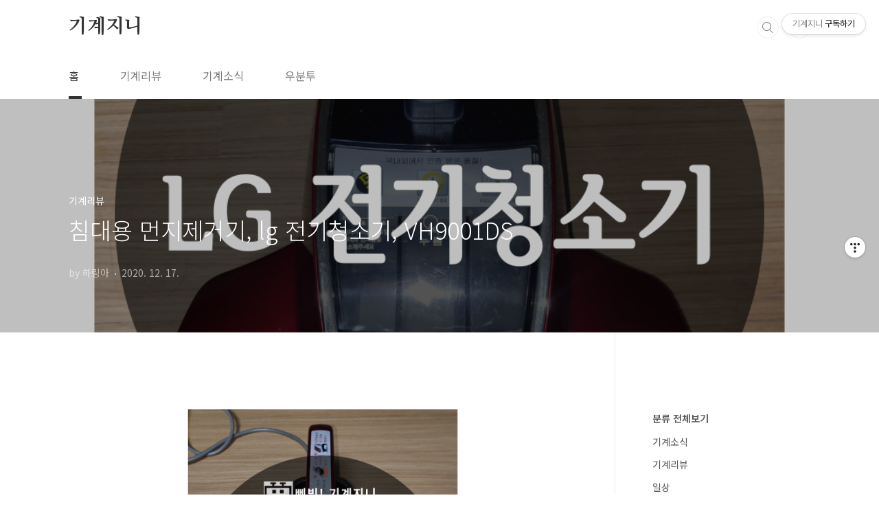

--- FILE ---
content_type: text/html;charset=UTF-8
request_url: https://haaringa.tistory.com/entry/%EC%B9%A8%EB%8C%80%EC%9A%A9-%EB%A8%BC%EC%A7%80%EC%A0%9C%EA%B1%B0%EA%B8%B0-lg-%EC%A0%84%EA%B8%B0%EC%B2%AD%EC%86%8C%EA%B8%B0-VH9001DS?category=850705
body_size: 58137
content:
<!doctype html>
<html lang="ko">
                                                                                <head>
                <script type="text/javascript">if (!window.T) { window.T = {} }
window.T.config = {"TOP_SSL_URL":"https://www.tistory.com","PREVIEW":false,"ROLE":"guest","PREV_PAGE":"","NEXT_PAGE":"","BLOG":{"id":3762699,"name":"haaringa","title":"기계지니","isDormancy":false,"nickName":"하링아","status":"open","profileStatus":"normal"},"NEED_COMMENT_LOGIN":true,"COMMENT_LOGIN_CONFIRM_MESSAGE":"이 블로그는 로그인한 사용자에게만 댓글 작성을 허용했습니다. 지금 로그인하시겠습니까?","LOGIN_URL":"https://www.tistory.com/auth/login/?redirectUrl=https://haaringa.tistory.com/entry/%25EC%25B9%25A8%25EB%258C%2580%25EC%259A%25A9-%25EB%25A8%25BC%25EC%25A7%2580%25EC%25A0%259C%25EA%25B1%25B0%25EA%25B8%25B0-lg-%25EC%25A0%2584%25EA%25B8%25B0%25EC%25B2%25AD%25EC%2586%258C%25EA%25B8%25B0-VH9001DS","DEFAULT_URL":"https://haaringa.tistory.com","USER":{"name":null,"homepage":null,"id":0,"profileImage":null},"SUBSCRIPTION":{"status":"none","isConnected":false,"isPending":false,"isWait":false,"isProcessing":false,"isNone":true},"IS_LOGIN":false,"HAS_BLOG":false,"IS_SUPPORT":false,"IS_SCRAPABLE":false,"TOP_URL":"http://www.tistory.com","JOIN_URL":"https://www.tistory.com/member/join","PHASE":"prod","ROLE_GROUP":"visitor"};
window.T.entryInfo = {"entryId":220,"isAuthor":false,"categoryId":850705,"categoryLabel":"기계리뷰"};
window.appInfo = {"domain":"tistory.com","topUrl":"https://www.tistory.com","loginUrl":"https://www.tistory.com/auth/login","logoutUrl":"https://www.tistory.com/auth/logout"};
window.initData = {};

window.TistoryBlog = {
    basePath: "",
    url: "https://haaringa.tistory.com",
    tistoryUrl: "https://haaringa.tistory.com",
    manageUrl: "https://haaringa.tistory.com/manage",
    token: "kiq0+8mDYmjzupNf9mTB+kjCIXWmmMl+NkvQXkl+91qaVQx98B2ItYDQKCOmBa0a"
};
var servicePath = "";
var blogURL = "";</script>

                
                
                
                        <!-- BusinessLicenseInfo - START -->
        
            <link href="https://tistory1.daumcdn.net/tistory_admin/userblog/userblog-6598584fae322ab858b1f3eb2944fc6439124d53/static/plugin/BusinessLicenseInfo/style.css" rel="stylesheet" type="text/css"/>

            <script>function switchFold(entryId) {
    var businessLayer = document.getElementById("businessInfoLayer_" + entryId);

    if (businessLayer) {
        if (businessLayer.className.indexOf("unfold_license") > 0) {
            businessLayer.className = "business_license_layer";
        } else {
            businessLayer.className = "business_license_layer unfold_license";
        }
    }
}
</script>

        
        <!-- BusinessLicenseInfo - END -->
        <!-- GoogleAnalytics - START -->
        <script src="https://www.googletagmanager.com/gtag/js?id=xioix94" async="async"></script>
<script>window.dataLayer = window.dataLayer || [];
function gtag(){dataLayer.push(arguments);}
gtag('js', new Date());
gtag('config','xioix94', {
    cookie_domain: 'auto',
    cookie_flags: 'max-age=0;domain=.tistory.com',
    cookie_expires: 7 * 24 * 60 * 60 // 7 days, in seconds
});</script>

        <!-- GoogleAnalytics - END -->

<!-- PreventCopyContents - START -->
<meta content="no" http-equiv="imagetoolbar"/>

<!-- PreventCopyContents - END -->

<!-- System - START -->

<!-- System - END -->

        <!-- GoogleSearchConsole - START -->
        
<!-- BEGIN GOOGLE_SITE_VERIFICATION -->
<meta name="google-site-verification" content="PRmkgbR9i8kEN3DdkZ-y5MJVMX_acqKiXyim5EeLZuk"/>
<!-- END GOOGLE_SITE_VERIFICATION -->

        <!-- GoogleSearchConsole - END -->

        <!-- TistoryProfileLayer - START -->
        <link href="https://tistory1.daumcdn.net/tistory_admin/userblog/userblog-6598584fae322ab858b1f3eb2944fc6439124d53/static/plugin/TistoryProfileLayer/style.css" rel="stylesheet" type="text/css"/>
<script type="text/javascript" src="https://tistory1.daumcdn.net/tistory_admin/userblog/userblog-6598584fae322ab858b1f3eb2944fc6439124d53/static/plugin/TistoryProfileLayer/script.js"></script>

        <!-- TistoryProfileLayer - END -->

                
                <meta http-equiv="X-UA-Compatible" content="IE=Edge">
<meta name="format-detection" content="telephone=no">
<script src="//t1.daumcdn.net/tistory_admin/lib/jquery/jquery-3.5.1.min.js" integrity="sha256-9/aliU8dGd2tb6OSsuzixeV4y/faTqgFtohetphbbj0=" crossorigin="anonymous"></script>
<script type="text/javascript" src="//t1.daumcdn.net/tiara/js/v1/tiara-1.2.0.min.js"></script><meta name="referrer" content="always"/>
<meta name="google-adsense-platform-account" content="ca-host-pub-9691043933427338"/>
<meta name="google-adsense-platform-domain" content="tistory.com"/>
<meta name="google-adsense-account" content="ca-pub-7262677967929537"/>
<meta name="description" content="침대용 먼지제거기, lg 전기청소기, VH9001DS 집에 있는 전기 청소기 그냥 집에 있는 제품인데 가끔씩 침대 청소 용도로 사용하시는 제품으로 침대 전용이라고 생각했었는데 제품명이 전기 청소기인걸 보면 다른 용도로도 사용할 수 있는 것 같습니다. 사진에서 볼 수 있듯이 크기는 일반 청소기에 비해서 컴팩트한 사이즈입니다. 하지만 무게는 생각보다 무거웠는데요. 청소기 특성상 한 곳에 대고 밀면서 청소하기 때문에 생각보다 무겁다고 느끼지는 않겠지만 다른 청소기에 비해서는 바닥에 있는 시간보다 공중에 있는 시간이 길 것 같은데 손목에 무리가 있을 수도? 있다고 생각은 했습니다. 하지만 흡입력은 꽤 좋았는데요. 아래 영상을 통해서 보실 수 있습니다. 작동을 위해서는 일단 전원 버튼을 누른 후에 그립 부분을 그.."/>
<meta property="og:type" content="article"/>
<meta property="og:url" content="https://haaringa.tistory.com/entry/%EC%B9%A8%EB%8C%80%EC%9A%A9-%EB%A8%BC%EC%A7%80%EC%A0%9C%EA%B1%B0%EA%B8%B0-lg-%EC%A0%84%EA%B8%B0%EC%B2%AD%EC%86%8C%EA%B8%B0-VH9001DS"/>
<meta property="og.article.author" content="하링아"/>
<meta property="og:site_name" content="기계지니"/>
<meta property="og:title" content="침대용 먼지제거기, lg 전기청소기, VH9001DS"/>
<meta name="by" content="하링아"/>
<meta property="og:description" content="침대용 먼지제거기, lg 전기청소기, VH9001DS 집에 있는 전기 청소기 그냥 집에 있는 제품인데 가끔씩 침대 청소 용도로 사용하시는 제품으로 침대 전용이라고 생각했었는데 제품명이 전기 청소기인걸 보면 다른 용도로도 사용할 수 있는 것 같습니다. 사진에서 볼 수 있듯이 크기는 일반 청소기에 비해서 컴팩트한 사이즈입니다. 하지만 무게는 생각보다 무거웠는데요. 청소기 특성상 한 곳에 대고 밀면서 청소하기 때문에 생각보다 무겁다고 느끼지는 않겠지만 다른 청소기에 비해서는 바닥에 있는 시간보다 공중에 있는 시간이 길 것 같은데 손목에 무리가 있을 수도? 있다고 생각은 했습니다. 하지만 흡입력은 꽤 좋았는데요. 아래 영상을 통해서 보실 수 있습니다. 작동을 위해서는 일단 전원 버튼을 누른 후에 그립 부분을 그.."/>
<meta property="og:image" content="https://img1.daumcdn.net/thumb/R800x0/?scode=mtistory2&fname=https%3A%2F%2Fblog.kakaocdn.net%2Fdna%2Fyy8jf%2FbtqQu3TIv2q%2FAAAAAAAAAAAAAAAAAAAAAMBb0yMc4tv7sBQXZXKh3pY1uejjiv6XwStZg453NVgf%2Fimg.png%3Fcredential%3DyqXZFxpELC7KVnFOS48ylbz2pIh7yKj8%26expires%3D1769871599%26allow_ip%3D%26allow_referer%3D%26signature%3D7NXZL3gdo9OGC09HG9M18pu32H8%253D"/>
<meta property="article:section" content="'IT 제품리뷰'"/>
<meta name="twitter:card" content="summary_large_image"/>
<meta name="twitter:site" content="@TISTORY"/>
<meta name="twitter:title" content="침대용 먼지제거기, lg 전기청소기, VH9001DS"/>
<meta name="twitter:description" content="침대용 먼지제거기, lg 전기청소기, VH9001DS 집에 있는 전기 청소기 그냥 집에 있는 제품인데 가끔씩 침대 청소 용도로 사용하시는 제품으로 침대 전용이라고 생각했었는데 제품명이 전기 청소기인걸 보면 다른 용도로도 사용할 수 있는 것 같습니다. 사진에서 볼 수 있듯이 크기는 일반 청소기에 비해서 컴팩트한 사이즈입니다. 하지만 무게는 생각보다 무거웠는데요. 청소기 특성상 한 곳에 대고 밀면서 청소하기 때문에 생각보다 무겁다고 느끼지는 않겠지만 다른 청소기에 비해서는 바닥에 있는 시간보다 공중에 있는 시간이 길 것 같은데 손목에 무리가 있을 수도? 있다고 생각은 했습니다. 하지만 흡입력은 꽤 좋았는데요. 아래 영상을 통해서 보실 수 있습니다. 작동을 위해서는 일단 전원 버튼을 누른 후에 그립 부분을 그.."/>
<meta property="twitter:image" content="https://img1.daumcdn.net/thumb/R800x0/?scode=mtistory2&fname=https%3A%2F%2Fblog.kakaocdn.net%2Fdna%2Fyy8jf%2FbtqQu3TIv2q%2FAAAAAAAAAAAAAAAAAAAAAMBb0yMc4tv7sBQXZXKh3pY1uejjiv6XwStZg453NVgf%2Fimg.png%3Fcredential%3DyqXZFxpELC7KVnFOS48ylbz2pIh7yKj8%26expires%3D1769871599%26allow_ip%3D%26allow_referer%3D%26signature%3D7NXZL3gdo9OGC09HG9M18pu32H8%253D"/>
<meta content="https://haaringa.tistory.com/220" property="dg:plink" content="https://haaringa.tistory.com/220"/>
<meta name="plink"/>
<meta name="title" content="침대용 먼지제거기, lg 전기청소기, VH9001DS"/>
<meta name="article:media_name" content="기계지니"/>
<meta property="article:mobile_url" content="https://haaringa.tistory.com/m/entry/%EC%B9%A8%EB%8C%80%EC%9A%A9-%EB%A8%BC%EC%A7%80%EC%A0%9C%EA%B1%B0%EA%B8%B0-lg-%EC%A0%84%EA%B8%B0%EC%B2%AD%EC%86%8C%EA%B8%B0-VH9001DS"/>
<meta property="article:pc_url" content="https://haaringa.tistory.com/entry/%EC%B9%A8%EB%8C%80%EC%9A%A9-%EB%A8%BC%EC%A7%80%EC%A0%9C%EA%B1%B0%EA%B8%B0-lg-%EC%A0%84%EA%B8%B0%EC%B2%AD%EC%86%8C%EA%B8%B0-VH9001DS"/>
<meta property="article:mobile_view_url" content="https://haaringa.tistory.com/m/entry/%EC%B9%A8%EB%8C%80%EC%9A%A9-%EB%A8%BC%EC%A7%80%EC%A0%9C%EA%B1%B0%EA%B8%B0-lg-%EC%A0%84%EA%B8%B0%EC%B2%AD%EC%86%8C%EA%B8%B0-VH9001DS"/>
<meta property="article:pc_view_url" content="https://haaringa.tistory.com/entry/%EC%B9%A8%EB%8C%80%EC%9A%A9-%EB%A8%BC%EC%A7%80%EC%A0%9C%EA%B1%B0%EA%B8%B0-lg-%EC%A0%84%EA%B8%B0%EC%B2%AD%EC%86%8C%EA%B8%B0-VH9001DS"/>
<meta property="article:talk_channel_view_url" content="https://haaringa.tistory.com/m/entry/%EC%B9%A8%EB%8C%80%EC%9A%A9-%EB%A8%BC%EC%A7%80%EC%A0%9C%EA%B1%B0%EA%B8%B0-lg-%EC%A0%84%EA%B8%B0%EC%B2%AD%EC%86%8C%EA%B8%B0-VH9001DS"/>
<meta property="article:pc_service_home" content="https://www.tistory.com"/>
<meta property="article:mobile_service_home" content="https://www.tistory.com/m"/>
<meta property="article:txid" content="3762699_220"/>
<meta property="article:published_time" content="2020-12-17T18:01:15+09:00"/>
<meta property="og:regDate" content="20201217060115"/>
<meta property="article:modified_time" content="2020-12-17T18:01:15+09:00"/>
<script type="module" src="https://tistory1.daumcdn.net/tistory_admin/userblog/userblog-6598584fae322ab858b1f3eb2944fc6439124d53/static/pc/dist/index.js" defer=""></script>
<script type="text/javascript" src="https://tistory1.daumcdn.net/tistory_admin/userblog/userblog-6598584fae322ab858b1f3eb2944fc6439124d53/static/pc/dist/index-legacy.js" defer="" nomodule="true"></script>
<script type="text/javascript" src="https://tistory1.daumcdn.net/tistory_admin/userblog/userblog-6598584fae322ab858b1f3eb2944fc6439124d53/static/pc/dist/polyfills-legacy.js" defer="" nomodule="true"></script>
<link rel="stylesheet" type="text/css" href="https://t1.daumcdn.net/tistory_admin/www/style/font.css"/>
<link rel="stylesheet" type="text/css" href="https://tistory1.daumcdn.net/tistory_admin/userblog/userblog-6598584fae322ab858b1f3eb2944fc6439124d53/static/style/content.css"/>
<link rel="stylesheet" type="text/css" href="https://tistory1.daumcdn.net/tistory_admin/userblog/userblog-6598584fae322ab858b1f3eb2944fc6439124d53/static/pc/dist/index.css"/>
<link rel="stylesheet" type="text/css" href="https://tistory1.daumcdn.net/tistory_admin/userblog/userblog-6598584fae322ab858b1f3eb2944fc6439124d53/static/style/uselessPMargin.css"/>
<script type="text/javascript">(function() {
    var tjQuery = jQuery.noConflict(true);
    window.tjQuery = tjQuery;
    window.orgjQuery = window.jQuery; window.jQuery = tjQuery;
    window.jQuery = window.orgjQuery; delete window.orgjQuery;
})()</script>
<script type="text/javascript" src="https://tistory1.daumcdn.net/tistory_admin/userblog/userblog-6598584fae322ab858b1f3eb2944fc6439124d53/static/script/base.js"></script>
<script type="text/javascript" src="//developers.kakao.com/sdk/js/kakao.min.js"></script>

                
<!-- Global site tag (gtag.js) - Google Analytics -->
<script async src="https://www.googletagmanager.com/gtag/js?id=UA-164749102-1"></script>
<script>
  window.dataLayer = window.dataLayer || [];
  function gtag(){dataLayer.push(arguments);}
  gtag('js', new Date());

  gtag('config', 'UA-164749102-1');
</script>
<meta name="naver-site-verification" content="4e78f3ce582b5eb9beeb04f28049a54387167717" />
<meta name="google-site-verification" content="PRmkgbR9i8kEN3DdkZ-y5MJVMX_acqKiXyim5EeLZuk" />
<script data-ad-client="ca-pub-7262677967929537" async src="https://pagead2.googlesyndication.com/pagead/js/adsbygoogle.js"></script>
<meta charset="UTF-8">
<meta name="viewport" content="user-scalable=no, initial-scale=1.0, maximum-scale=1.0, minimum-scale=1.0, width=device-width">
<title>침대용 먼지제거기, lg 전기청소기, VH9001DS</title>
<link rel="stylesheet" href="https://tistory1.daumcdn.net/tistory/3762699/skin/style.css?_version_=1598706934">
<script src="//t1.daumcdn.net/tistory_admin/lib/jquery/jquery-1.12.4.min.js"></script>
<style type="text/css">

.entry-content a, .post-header h1 em, .comments h2 .count {color:#04beb8}
.comment-form .submit button:hover, .comment-form .submit button:focus {background-color:#04beb8}



</style>

                
                
                <style type="text/css">.another_category {
    border: 1px solid #E5E5E5;
    padding: 10px 10px 5px;
    margin: 10px 0;
    clear: both;
}

.another_category h4 {
    font-size: 12px !important;
    margin: 0 !important;
    border-bottom: 1px solid #E5E5E5 !important;
    padding: 2px 0 6px !important;
}

.another_category h4 a {
    font-weight: bold !important;
}

.another_category table {
    table-layout: fixed;
    border-collapse: collapse;
    width: 100% !important;
    margin-top: 10px !important;
}

* html .another_category table {
    width: auto !important;
}

*:first-child + html .another_category table {
    width: auto !important;
}

.another_category th, .another_category td {
    padding: 0 0 4px !important;
}

.another_category th {
    text-align: left;
    font-size: 12px !important;
    font-weight: normal;
    word-break: break-all;
    overflow: hidden;
    line-height: 1.5;
}

.another_category td {
    text-align: right;
    width: 80px;
    font-size: 11px;
}

.another_category th a {
    font-weight: normal;
    text-decoration: none;
    border: none !important;
}

.another_category th a.current {
    font-weight: bold;
    text-decoration: none !important;
    border-bottom: 1px solid !important;
}

.another_category th span {
    font-weight: normal;
    text-decoration: none;
    font: 10px Tahoma, Sans-serif;
    border: none !important;
}

.another_category_color_gray, .another_category_color_gray h4 {
    border-color: #E5E5E5 !important;
}

.another_category_color_gray * {
    color: #909090 !important;
}

.another_category_color_gray th a.current {
    border-color: #909090 !important;
}

.another_category_color_gray h4, .another_category_color_gray h4 a {
    color: #737373 !important;
}

.another_category_color_red, .another_category_color_red h4 {
    border-color: #F6D4D3 !important;
}

.another_category_color_red * {
    color: #E86869 !important;
}

.another_category_color_red th a.current {
    border-color: #E86869 !important;
}

.another_category_color_red h4, .another_category_color_red h4 a {
    color: #ED0908 !important;
}

.another_category_color_green, .another_category_color_green h4 {
    border-color: #CCE7C8 !important;
}

.another_category_color_green * {
    color: #64C05B !important;
}

.another_category_color_green th a.current {
    border-color: #64C05B !important;
}

.another_category_color_green h4, .another_category_color_green h4 a {
    color: #3EA731 !important;
}

.another_category_color_blue, .another_category_color_blue h4 {
    border-color: #C8DAF2 !important;
}

.another_category_color_blue * {
    color: #477FD6 !important;
}

.another_category_color_blue th a.current {
    border-color: #477FD6 !important;
}

.another_category_color_blue h4, .another_category_color_blue h4 a {
    color: #1960CA !important;
}

.another_category_color_violet, .another_category_color_violet h4 {
    border-color: #E1CEEC !important;
}

.another_category_color_violet * {
    color: #9D64C5 !important;
}

.another_category_color_violet th a.current {
    border-color: #9D64C5 !important;
}

.another_category_color_violet h4, .another_category_color_violet h4 a {
    color: #7E2CB5 !important;
}
</style>

                
                <link rel="stylesheet" type="text/css" href="https://tistory1.daumcdn.net/tistory_admin/userblog/userblog-6598584fae322ab858b1f3eb2944fc6439124d53/static/style/revenue.css"/>
<link rel="canonical" href="https://haaringa.tistory.com/entry/%EC%B9%A8%EB%8C%80%EC%9A%A9-%EB%A8%BC%EC%A7%80%EC%A0%9C%EA%B1%B0%EA%B8%B0-lg-%EC%A0%84%EA%B8%B0%EC%B2%AD%EC%86%8C%EA%B8%B0-VH9001DS"/>

<!-- BEGIN STRUCTURED_DATA -->
<script type="application/ld+json">
    {"@context":"http://schema.org","@type":"BlogPosting","mainEntityOfPage":{"@id":"https://haaringa.tistory.com/entry/%EC%B9%A8%EB%8C%80%EC%9A%A9-%EB%A8%BC%EC%A7%80%EC%A0%9C%EA%B1%B0%EA%B8%B0-lg-%EC%A0%84%EA%B8%B0%EC%B2%AD%EC%86%8C%EA%B8%B0-VH9001DS","name":null},"url":"https://haaringa.tistory.com/entry/%EC%B9%A8%EB%8C%80%EC%9A%A9-%EB%A8%BC%EC%A7%80%EC%A0%9C%EA%B1%B0%EA%B8%B0-lg-%EC%A0%84%EA%B8%B0%EC%B2%AD%EC%86%8C%EA%B8%B0-VH9001DS","headline":"침대용 먼지제거기, lg 전기청소기, VH9001DS","description":"침대용 먼지제거기, lg 전기청소기, VH9001DS 집에 있는 전기 청소기 그냥 집에 있는 제품인데 가끔씩 침대 청소 용도로 사용하시는 제품으로 침대 전용이라고 생각했었는데 제품명이 전기 청소기인걸 보면 다른 용도로도 사용할 수 있는 것 같습니다. 사진에서 볼 수 있듯이 크기는 일반 청소기에 비해서 컴팩트한 사이즈입니다. 하지만 무게는 생각보다 무거웠는데요. 청소기 특성상 한 곳에 대고 밀면서 청소하기 때문에 생각보다 무겁다고 느끼지는 않겠지만 다른 청소기에 비해서는 바닥에 있는 시간보다 공중에 있는 시간이 길 것 같은데 손목에 무리가 있을 수도? 있다고 생각은 했습니다. 하지만 흡입력은 꽤 좋았는데요. 아래 영상을 통해서 보실 수 있습니다. 작동을 위해서는 일단 전원 버튼을 누른 후에 그립 부분을 그..","author":{"@type":"Person","name":"하링아","logo":null},"image":{"@type":"ImageObject","url":"https://img1.daumcdn.net/thumb/R800x0/?scode=mtistory2&fname=https%3A%2F%2Fblog.kakaocdn.net%2Fdna%2Fyy8jf%2FbtqQu3TIv2q%2FAAAAAAAAAAAAAAAAAAAAAMBb0yMc4tv7sBQXZXKh3pY1uejjiv6XwStZg453NVgf%2Fimg.png%3Fcredential%3DyqXZFxpELC7KVnFOS48ylbz2pIh7yKj8%26expires%3D1769871599%26allow_ip%3D%26allow_referer%3D%26signature%3D7NXZL3gdo9OGC09HG9M18pu32H8%253D","width":"800px","height":"800px"},"datePublished":"2020-12-17T18:01:15+09:00","dateModified":"2020-12-17T18:01:15+09:00","publisher":{"@type":"Organization","name":"TISTORY","logo":{"@type":"ImageObject","url":"https://t1.daumcdn.net/tistory_admin/static/images/openGraph/opengraph.png","width":"800px","height":"800px"}}}
</script>
<!-- END STRUCTURED_DATA -->
<link rel="stylesheet" type="text/css" href="https://tistory1.daumcdn.net/tistory_admin/userblog/userblog-6598584fae322ab858b1f3eb2944fc6439124d53/static/style/dialog.css"/>
<link rel="stylesheet" type="text/css" href="//t1.daumcdn.net/tistory_admin/www/style/top/font.css"/>
<link rel="stylesheet" type="text/css" href="https://tistory1.daumcdn.net/tistory_admin/userblog/userblog-6598584fae322ab858b1f3eb2944fc6439124d53/static/style/postBtn.css"/>
<link rel="stylesheet" type="text/css" href="https://tistory1.daumcdn.net/tistory_admin/userblog/userblog-6598584fae322ab858b1f3eb2944fc6439124d53/static/style/tistory.css"/>
<script type="text/javascript" src="https://tistory1.daumcdn.net/tistory_admin/userblog/userblog-6598584fae322ab858b1f3eb2944fc6439124d53/static/script/common.js"></script>

                
                </head>
                                                <body id="tt-body-page" class="layout-aside-right list-type-thumbnail paging-number">
                
                
                

<div id="acc-nav">
	<a href="#content">본문 바로가기</a>
</div>
<div id="wrap">
	<header id="header">
		<div class="inner">
			<h1>
				<a href="https://haaringa.tistory.com/">
					
					
						기계지니
					
				</a>
			</h1>
			<div class="util">
				<div class="search">
					
						<input type="text" name="search" value="" placeholder="검색내용을 입력하세요." onkeypress="if (event.keyCode == 13) { try {
    window.location.href = '/search' + '/' + looseURIEncode(document.getElementsByName('search')[0].value);
    document.getElementsByName('search')[0].value = '';
    return false;
} catch (e) {} }">
						<button type="submit" onclick="try {
    window.location.href = '/search' + '/' + looseURIEncode(document.getElementsByName('search')[0].value);
    document.getElementsByName('search')[0].value = '';
    return false;
} catch (e) {}">검색</button>
					
				</div>
				<div class="profile">
					<button type="button"><img alt="블로그 이미지" src="https://tistory1.daumcdn.net/tistory/3762699/attach/87d5d31dfbfa4b2687baa913930229bc"/></button>
					<nav>
						<ul>
							<li><a href="https://haaringa.tistory.com/manage">관리</a></li>
							<li><a href="https://haaringa.tistory.com/manage/entry/post ">글쓰기</a></li>
							<li class="login"><a href="#">로그인</a></li>
							<li class="logout"><a href="#">로그아웃</a></li>
						</ul>
					</nav>
				</div>
				<button type="button" class="menu"><span>메뉴</span></button>
			</div>
			<nav id="gnb">
				<ul>
  <li class="t_menu_home first"><a href="/" target="">홈</a></li>
  <li class="t_menu_category"><a href="/category/%EA%B8%B0%EA%B3%84%EB%A6%AC%EB%B7%B0" target="">기계리뷰</a></li>
  <li class="t_menu_category"><a href="/category/%EA%B8%B0%EA%B3%84%EC%86%8C%EC%8B%9D" target="">기계소식</a></li>
  <li class="t_menu_category last"><a href="/category/%EC%BB%B4%ED%93%A8%ED%84%B0/%EB%A6%AC%EB%88%85%EC%8A%A4%28%EC%9A%B0%EB%B6%84%ED%88%AC%29" target="">우분투</a></li>
</ul>
			</nav>
		</div>
	</header>
	<section id="container">
		
		<div class="content-wrap">
			<article id="content">

				

				

				

				

				

				<div class="inner">
					            
                
		
		
		
		
			<div class="post-cover" style="background-image:url(https://blog.kakaocdn.net/dna/yy8jf/btqQu3TIv2q/AAAAAAAAAAAAAAAAAAAAAMBb0yMc4tv7sBQXZXKh3pY1uejjiv6XwStZg453NVgf/img.png?credential=yqXZFxpELC7KVnFOS48ylbz2pIh7yKj8&expires=1769871599&allow_ip=&allow_referer=&signature=7NXZL3gdo9OGC09HG9M18pu32H8%3D)">
				<div class="inner">
					<span class="category">기계리뷰</span>
					<h1>침대용 먼지제거기, lg 전기청소기, VH9001DS</h1>
					<span class="meta">
						<span class="author">by 하링아</span>
						<span class="date">2020. 12. 17.</span>
						
					</span>
				</div>
			</div>
	
			<div class="entry-content">
				
                    <!-- System - START -->
        <div class="revenue_unit_wrap">
  <div class="revenue_unit_item adsense responsive">
    <div class="revenue_unit_info">반응형</div>
    <script src="//pagead2.googlesyndication.com/pagead/js/adsbygoogle.js" async="async"></script>
    <ins class="adsbygoogle" style="display: block;" data-ad-host="ca-host-pub-9691043933427338" data-ad-client="ca-pub-7262677967929537" data-ad-format="auto"></ins>
    <script>(adsbygoogle = window.adsbygoogle || []).push({});</script>
  </div>
</div>
        <!-- System - END -->

            <div class="tt_article_useless_p_margin contents_style"><p style="position: absolute;">&nbsp;</p>
<p><figure class="imageblock alignCenter" data-filename="thumbnail.png" data-origin-width="1080" data-origin-height="1080" width="500" data-ke-mobilestyle="widthContent"><span data-url="https://blog.kakaocdn.net/dna/yy8jf/btqQu3TIv2q/AAAAAAAAAAAAAAAAAAAAAMBb0yMc4tv7sBQXZXKh3pY1uejjiv6XwStZg453NVgf/img.png?credential=yqXZFxpELC7KVnFOS48ylbz2pIh7yKj8&expires=1769871599&allow_ip=&allow_referer=&signature=7NXZL3gdo9OGC09HG9M18pu32H8%3D" data-phocus="https://blog.kakaocdn.net/dna/yy8jf/btqQu3TIv2q/AAAAAAAAAAAAAAAAAAAAAMBb0yMc4tv7sBQXZXKh3pY1uejjiv6XwStZg453NVgf/img.png?credential=yqXZFxpELC7KVnFOS48ylbz2pIh7yKj8&expires=1769871599&allow_ip=&allow_referer=&signature=7NXZL3gdo9OGC09HG9M18pu32H8%3D"><img src="https://blog.kakaocdn.net/dna/yy8jf/btqQu3TIv2q/AAAAAAAAAAAAAAAAAAAAAMBb0yMc4tv7sBQXZXKh3pY1uejjiv6XwStZg453NVgf/img.png?credential=yqXZFxpELC7KVnFOS48ylbz2pIh7yKj8&expires=1769871599&allow_ip=&allow_referer=&signature=7NXZL3gdo9OGC09HG9M18pu32H8%3D" srcset="https://img1.daumcdn.net/thumb/R1280x0/?scode=mtistory2&fname=https%3A%2F%2Fblog.kakaocdn.net%2Fdna%2Fyy8jf%2FbtqQu3TIv2q%2FAAAAAAAAAAAAAAAAAAAAAMBb0yMc4tv7sBQXZXKh3pY1uejjiv6XwStZg453NVgf%2Fimg.png%3Fcredential%3DyqXZFxpELC7KVnFOS48ylbz2pIh7yKj8%26expires%3D1769871599%26allow_ip%3D%26allow_referer%3D%26signature%3D7NXZL3gdo9OGC09HG9M18pu32H8%253D" data-filename="thumbnail.png" data-origin-width="1080" data-origin-height="1080" width="500" data-ke-mobilestyle="widthContent" onerror="this.onerror=null; this.src='//t1.daumcdn.net/tistory_admin/static/images/no-image-v1.png'; this.srcset='//t1.daumcdn.net/tistory_admin/static/images/no-image-v1.png';"/></span></figure>
</p>
<h2 style="text-align: center;" data-ke-size="size26">침대용&nbsp;먼지제거기,&nbsp;lg&nbsp;전기청소기,&nbsp;VH9001DS</h2>
<p>&nbsp;</p>
<h3 data-ke-size="size23"><span style="background-color: #dddddd;"><b>집에 있는 전기 청소기</b></span></h3>
<p>&nbsp;</p>
<p>그냥 집에 있는 제품인데 가끔씩 침대 청소 용도로 사용하시는 제품으로 침대 전용이라고 생각했었는데 제품명이 전기 청소기인걸 보면 다른 용도로도 사용할 수 있는 것 같습니다.</p>
<p>&nbsp;</p>
<p><figure class="imagegridblock">
  <div class="image-container"><span data-url="https://blog.kakaocdn.net/dna/bVMO6a/btqQwnxJaDY/AAAAAAAAAAAAAAAAAAAAACI5IsDPZkvIK8nhwnvqZCyZ954FKnTP2jzkK65_OFPV/img.jpg?credential=yqXZFxpELC7KVnFOS48ylbz2pIh7yKj8&expires=1769871599&allow_ip=&allow_referer=&signature=c4qCOvIGykei27dgj4XBo4B8Ens%3D" data-phocus="https://blog.kakaocdn.net/dna/bVMO6a/btqQwnxJaDY/AAAAAAAAAAAAAAAAAAAAACI5IsDPZkvIK8nhwnvqZCyZ954FKnTP2jzkK65_OFPV/img.jpg?credential=yqXZFxpELC7KVnFOS48ylbz2pIh7yKj8&expires=1769871599&allow_ip=&allow_referer=&signature=c4qCOvIGykei27dgj4XBo4B8Ens%3D" data-filename="IMG_20200405_212349.jpg" data-origin-width="3024" data-origin-height="4032" width="500" style="width: 25.855%; margin-right: 10px;"><img src="https://blog.kakaocdn.net/dna/bVMO6a/btqQwnxJaDY/AAAAAAAAAAAAAAAAAAAAACI5IsDPZkvIK8nhwnvqZCyZ954FKnTP2jzkK65_OFPV/img.jpg?credential=yqXZFxpELC7KVnFOS48ylbz2pIh7yKj8&expires=1769871599&allow_ip=&allow_referer=&signature=c4qCOvIGykei27dgj4XBo4B8Ens%3D" srcset="https://img1.daumcdn.net/thumb/R1280x0/?scode=mtistory2&amp;fname=https%3A%2F%2Fblog.kakaocdn.net%2Fdna%2FbVMO6a%2FbtqQwnxJaDY%2FAAAAAAAAAAAAAAAAAAAAACI5IsDPZkvIK8nhwnvqZCyZ954FKnTP2jzkK65_OFPV%2Fimg.jpg%3Fcredential%3DyqXZFxpELC7KVnFOS48ylbz2pIh7yKj8%26expires%3D1769871599%26allow_ip%3D%26allow_referer%3D%26signature%3Dc4qCOvIGykei27dgj4XBo4B8Ens%253D" onerror="this.onerror=null; this.src='//t1.daumcdn.net/tistory_admin/static/images/no-image-v1.png'; this.srcset='//t1.daumcdn.net/tistory_admin/static/images/no-image-v1.png';" loading="lazy" width="3024" height="4032"/></span><span data-url="https://blog.kakaocdn.net/dna/bnRo6B/btqQBGcofCz/AAAAAAAAAAAAAAAAAAAAAB_D2s8gNGMyYN9IyzB8OveDMOLoVHK7EKX5LxdT7ZkR/img.jpg?credential=yqXZFxpELC7KVnFOS48ylbz2pIh7yKj8&expires=1769871599&allow_ip=&allow_referer=&signature=t8RSku51lu05XZ4hGXVvO92Biko%3D" data-phocus="https://blog.kakaocdn.net/dna/bnRo6B/btqQBGcofCz/AAAAAAAAAAAAAAAAAAAAAB_D2s8gNGMyYN9IyzB8OveDMOLoVHK7EKX5LxdT7ZkR/img.jpg?credential=yqXZFxpELC7KVnFOS48ylbz2pIh7yKj8&expires=1769871599&allow_ip=&allow_referer=&signature=t8RSku51lu05XZ4hGXVvO92Biko%3D" data-filename="IMG_20200405_212354_1.jpg" data-origin-width="4032" data-origin-height="3024" width="500" style="width: 45.9644%; margin-right: 10px;"><img src="https://blog.kakaocdn.net/dna/bnRo6B/btqQBGcofCz/AAAAAAAAAAAAAAAAAAAAAB_D2s8gNGMyYN9IyzB8OveDMOLoVHK7EKX5LxdT7ZkR/img.jpg?credential=yqXZFxpELC7KVnFOS48ylbz2pIh7yKj8&expires=1769871599&allow_ip=&allow_referer=&signature=t8RSku51lu05XZ4hGXVvO92Biko%3D" srcset="https://img1.daumcdn.net/thumb/R1280x0/?scode=mtistory2&amp;fname=https%3A%2F%2Fblog.kakaocdn.net%2Fdna%2FbnRo6B%2FbtqQBGcofCz%2FAAAAAAAAAAAAAAAAAAAAAB_D2s8gNGMyYN9IyzB8OveDMOLoVHK7EKX5LxdT7ZkR%2Fimg.jpg%3Fcredential%3DyqXZFxpELC7KVnFOS48ylbz2pIh7yKj8%26expires%3D1769871599%26allow_ip%3D%26allow_referer%3D%26signature%3Dt8RSku51lu05XZ4hGXVvO92Biko%253D" onerror="this.onerror=null; this.src='//t1.daumcdn.net/tistory_admin/static/images/no-image-v1.png'; this.srcset='//t1.daumcdn.net/tistory_admin/static/images/no-image-v1.png';" loading="lazy" width="4032" height="3024"/></span><span data-url="https://blog.kakaocdn.net/dna/dL6TMo/btqQCzKRzO4/AAAAAAAAAAAAAAAAAAAAAL9gWJjhfPRvekeXvdkq1B90dv_G5YXG9_Wgs0hA-jhw/img.jpg?credential=yqXZFxpELC7KVnFOS48ylbz2pIh7yKj8&expires=1769871599&allow_ip=&allow_referer=&signature=C0py8XkGkPPTSRXTkZgvxrFRiPA%3D" data-phocus="https://blog.kakaocdn.net/dna/dL6TMo/btqQCzKRzO4/AAAAAAAAAAAAAAAAAAAAAL9gWJjhfPRvekeXvdkq1B90dv_G5YXG9_Wgs0hA-jhw/img.jpg?credential=yqXZFxpELC7KVnFOS48ylbz2pIh7yKj8&expires=1769871599&allow_ip=&allow_referer=&signature=C0py8XkGkPPTSRXTkZgvxrFRiPA%3D" data-filename="IMG_20200405_212404_1.jpg" data-origin-width="3024" data-origin-height="4032" width="500" style="width: 25.855%;"><img src="https://blog.kakaocdn.net/dna/dL6TMo/btqQCzKRzO4/AAAAAAAAAAAAAAAAAAAAAL9gWJjhfPRvekeXvdkq1B90dv_G5YXG9_Wgs0hA-jhw/img.jpg?credential=yqXZFxpELC7KVnFOS48ylbz2pIh7yKj8&expires=1769871599&allow_ip=&allow_referer=&signature=C0py8XkGkPPTSRXTkZgvxrFRiPA%3D" srcset="https://img1.daumcdn.net/thumb/R1280x0/?scode=mtistory2&amp;fname=https%3A%2F%2Fblog.kakaocdn.net%2Fdna%2FdL6TMo%2FbtqQCzKRzO4%2FAAAAAAAAAAAAAAAAAAAAAL9gWJjhfPRvekeXvdkq1B90dv_G5YXG9_Wgs0hA-jhw%2Fimg.jpg%3Fcredential%3DyqXZFxpELC7KVnFOS48ylbz2pIh7yKj8%26expires%3D1769871599%26allow_ip%3D%26allow_referer%3D%26signature%3DC0py8XkGkPPTSRXTkZgvxrFRiPA%253D" onerror="this.onerror=null; this.src='//t1.daumcdn.net/tistory_admin/static/images/no-image-v1.png'; this.srcset='//t1.daumcdn.net/tistory_admin/static/images/no-image-v1.png';" loading="lazy" width="3024" height="4032"/></span></div>
</figure>
</p>
<p>&nbsp;</p>
<p>&nbsp;</p>
<p>사진에서 볼 수 있듯이 크기는 일반 청소기에 비해서 컴팩트한 사이즈입니다. 하지만 무게는 생각보다 무거웠는데요. 청소기 특성상 한 곳에 대고 밀면서 청소하기 때문에 생각보다 무겁다고 느끼지는 않겠지만 다른 청소기에 비해서는 바닥에 있는 시간보다 공중에 있는 시간이 길 것 같은데 손목에 무리가 있을 수도? 있다고 생각은 했습니다.</p>
<p>&nbsp;</p>
<p>하지만 흡입력은 꽤 좋았는데요. 아래 영상을 통해서 보실 수 있습니다. 작동을 위해서는 일단 전원 버튼을 누른 후에 그립 부분을 그냥 쥐어주면 자동으로 켜집니다. 반대로 제품을 종료하고 싶을 때는 그립을 놓아주면 1-2초 정도 후에 자동으로 꺼지는 방식입니다. 완전히 정지하고 싶으면 다시 전원 버튼을 눌러서 완전히 종료해주시면 됩니다.</p>
<p>&nbsp;</p>
<p>&nbsp;</p>
<figure data-ke-type="video" data-ke-style="alignCenter" data-video-host="kakaotv" data-video-url="https://tv.kakao.com/channel/3502424/cliplink/414972798" data-video-thumbnail="https://blog.kakaocdn.net/dna/bt40vR/hyIAHKudLJ/AAAAAAAAAAAAAAAAAAAAAB3wxzbtePUnMoBRKvpLXG6rjrQZBeYEkslCe7wTSuqq/img.jpg?credential=yqXZFxpELC7KVnFOS48ylbz2pIh7yKj8&expires=1769871599&allow_ip=&allow_referer=&signature=B79PLi3fvePEJHKIOdI2WdmmwnE%3D" data-video-width="500" data-video-height="281" data-video-origin-width="860" data-video-origin-height="484" data-ke-mobilestyle="widthContent" data-video-play-service="daum_tistory"><iframe src="https://play-tv.kakao.com/embed/player/cliplink/414972798?service=daum_tistory" width="500" height="281" frameborder="0" allowfullscreen="true"></iframe>
<figcaption></figcaption>
</figure>
<p>&nbsp;</p>
<p>&nbsp;</p>
<p>청소를 하고 나면 먼지가 모아지겠죠. 이 청소기는 제가 이제까지 봤던 청소기와는 다르게 눌러서 먼지통을 빼내서 먼지를 처리하고 다시 눌러서 먼지통을 끼는 간편한 방식으로 돼있어서 좋았습니다. 아래 영상에서 보시죠.</p>
<p>&nbsp;</p>
<p>&nbsp;</p>
<figure data-ke-type="video" data-ke-style="alignCenter" data-video-host="kakaotv" data-video-url="https://tv.kakao.com/channel/3502424/cliplink/414972792" data-video-thumbnail="https://blog.kakaocdn.net/dna/bXQQek/hyICaK3ugQ/AAAAAAAAAAAAAAAAAAAAAC3tEqNd_lLgeR_rGRMD9GLF6ODXOdlu0K63wxVZTALA/img.jpg?credential=yqXZFxpELC7KVnFOS48ylbz2pIh7yKj8&expires=1769871599&allow_ip=&allow_referer=&signature=%2B75BU0s8mGHIcJ4%2FiGchrA8iQyg%3D" data-video-width="500" data-video-height="889" data-video-origin-width="860" data-video-origin-height="1529" data-ke-mobilestyle="widthContent" data-video-play-service="daum_tistory"><iframe src="https://play-tv.kakao.com/embed/player/cliplink/414972792?service=daum_tistory" width="500" height="889" frameborder="0" allowfullscreen="true"></iframe>
<figcaption></figcaption>
</figure>
<h3 data-ke-size="size23">&nbsp;</h3>
<h3 data-ke-size="size23"><b><span style="color: #000000; background-color: #dddddd;">추천 여부 및 마무리</span></b></h3>
<p>&nbsp;</p>
<p>긴 청소기로는 집 구석구석 청소를 하는데 그 청소기를 그대로 침대나 소파에 사용하기에는 좀 찝찝한 생각이 드셨을 수도 있습니다. 하지만 이렇게 침대용이나 소파용으로 전기 청소기 하나를 구비해 놓는다면 거리낌 없이 청소할 수 있을 뿐 아니라 긴 청소기로 힘들게 청소하지 않고 간편하게 청소할 수 있으니 괜찮은 제품이라고 생각했습니다.</p>
<p>&nbsp;</p>
<p>다만 한 가지 아쉬운 점이라고 하면 유선 제품이라는 것입니다. 물론 유선 청소기와 무선 청소기의 흡입력의 차이는 확실하기 때문에 유선 제품의 경우 흡입력은 좋지만 아무래도 선의 길이만큼의 범위로 청소가 제한되기 때문에 작은 제품이니만큼 이동성도 좋았다면 더 좋았을 뻔했습니다.</p>
<p>&nbsp;</p>
<p>물론 집에서만 사용한다면 그렇게 큰 문제는 되지 않을 것이라고 생각되니 소파나 침대 전용으로 추천합니다.</p>
<p>&nbsp;</p>
<h3 data-ke-size="size23"><span style="color: #000000; background-color: #dddddd;"><b>기계 지니였습니다!!</b>&nbsp;</span></h3>
<p><figure class="imageblock alignCenter" width="200" data-filename="blob" data-origin-width="280" data-origin-height="354" data-ke-mobilestyle="widthContent"><span data-url="https://blog.kakaocdn.net/dna/bThNZI/btqQzRk2c7r/AAAAAAAAAAAAAAAAAAAAAPCT4crpl56H56-V8Uolq2r3vtMWJXb3bZN3kpwKI2Tr/img.png?credential=yqXZFxpELC7KVnFOS48ylbz2pIh7yKj8&expires=1769871599&allow_ip=&allow_referer=&signature=tOnEWD1x8GWde7Pni%2FSL7ZDR7To%3D" data-phocus="https://blog.kakaocdn.net/dna/bThNZI/btqQzRk2c7r/AAAAAAAAAAAAAAAAAAAAAPCT4crpl56H56-V8Uolq2r3vtMWJXb3bZN3kpwKI2Tr/img.png?credential=yqXZFxpELC7KVnFOS48ylbz2pIh7yKj8&expires=1769871599&allow_ip=&allow_referer=&signature=tOnEWD1x8GWde7Pni%2FSL7ZDR7To%3D"><img src="https://blog.kakaocdn.net/dna/bThNZI/btqQzRk2c7r/AAAAAAAAAAAAAAAAAAAAAPCT4crpl56H56-V8Uolq2r3vtMWJXb3bZN3kpwKI2Tr/img.png?credential=yqXZFxpELC7KVnFOS48ylbz2pIh7yKj8&expires=1769871599&allow_ip=&allow_referer=&signature=tOnEWD1x8GWde7Pni%2FSL7ZDR7To%3D" srcset="https://img1.daumcdn.net/thumb/R1280x0/?scode=mtistory2&fname=https%3A%2F%2Fblog.kakaocdn.net%2Fdna%2FbThNZI%2FbtqQzRk2c7r%2FAAAAAAAAAAAAAAAAAAAAAPCT4crpl56H56-V8Uolq2r3vtMWJXb3bZN3kpwKI2Tr%2Fimg.png%3Fcredential%3DyqXZFxpELC7KVnFOS48ylbz2pIh7yKj8%26expires%3D1769871599%26allow_ip%3D%26allow_referer%3D%26signature%3DtOnEWD1x8GWde7Pni%252FSL7ZDR7To%253D" width="200" data-filename="blob" data-origin-width="280" data-origin-height="354" data-ke-mobilestyle="widthContent" onerror="this.onerror=null; this.src='//t1.daumcdn.net/tistory_admin/static/images/no-image-v1.png'; this.srcset='//t1.daumcdn.net/tistory_admin/static/images/no-image-v1.png';"/></span></figure>
</p></div>
                    <!-- System - START -->
        <div class="revenue_unit_wrap">
  <div class="revenue_unit_item adsense responsive">
    <div class="revenue_unit_info">반응형</div>
    <script src="//pagead2.googlesyndication.com/pagead/js/adsbygoogle.js" async="async"></script>
    <ins class="adsbygoogle" style="display: block;" data-ad-host="ca-host-pub-9691043933427338" data-ad-client="ca-pub-7262677967929537" data-ad-format="auto"></ins>
    <script>(adsbygoogle = window.adsbygoogle || []).push({});</script>
  </div>
</div>
        <!-- System - END -->

<script onerror="changeAdsenseToNaverAd()" async src="https://pagead2.googlesyndication.com/pagead/js/adsbygoogle.js?client=ca-pub-9527582522912841" crossorigin="anonymous"></script>
<!-- inventory -->
<ins class="adsbygoogle" style="margin:50px 0; display:block;" data-ad-client="ca-pub-9527582522912841" data-ad-slot="4947159016" data-ad-format="auto" data-full-width-responsive="true" data-ad-type="inventory" data-ad-adfit-unit="DAN-HCZEy0KQLPMGnGuC"></ins>

<script id="adsense_script">
     (adsbygoogle = window.adsbygoogle || []).push({});
</script>
<script>
    if(window.observeAdsenseUnfilledState !== undefined){ observeAdsenseUnfilledState(); }
</script>
<div data-tistory-react-app="NaverAd"></div>

                    <div class="container_postbtn #post_button_group">
  <div class="postbtn_like"><script>window.ReactionButtonType = 'reaction';
window.ReactionApiUrl = '//haaringa.tistory.com/reaction';
window.ReactionReqBody = {
    entryId: 220
}</script>
<div class="wrap_btn" id="reaction-220" data-tistory-react-app="Reaction"></div><div class="wrap_btn wrap_btn_share"><button type="button" class="btn_post sns_btn btn_share" aria-expanded="false" data-thumbnail-url="https://img1.daumcdn.net/thumb/R800x0/?scode=mtistory2&amp;fname=https%3A%2F%2Fblog.kakaocdn.net%2Fdna%2Fyy8jf%2FbtqQu3TIv2q%2FAAAAAAAAAAAAAAAAAAAAAMBb0yMc4tv7sBQXZXKh3pY1uejjiv6XwStZg453NVgf%2Fimg.png%3Fcredential%3DyqXZFxpELC7KVnFOS48ylbz2pIh7yKj8%26expires%3D1769871599%26allow_ip%3D%26allow_referer%3D%26signature%3D7NXZL3gdo9OGC09HG9M18pu32H8%253D" data-title="침대용 먼지제거기, lg 전기청소기, VH9001DS" data-description="침대용 먼지제거기, lg 전기청소기, VH9001DS 집에 있는 전기 청소기 그냥 집에 있는 제품인데 가끔씩 침대 청소 용도로 사용하시는 제품으로 침대 전용이라고 생각했었는데 제품명이 전기 청소기인걸 보면 다른 용도로도 사용할 수 있는 것 같습니다. 사진에서 볼 수 있듯이 크기는 일반 청소기에 비해서 컴팩트한 사이즈입니다. 하지만 무게는 생각보다 무거웠는데요. 청소기 특성상 한 곳에 대고 밀면서 청소하기 때문에 생각보다 무겁다고 느끼지는 않겠지만 다른 청소기에 비해서는 바닥에 있는 시간보다 공중에 있는 시간이 길 것 같은데 손목에 무리가 있을 수도? 있다고 생각은 했습니다. 하지만 흡입력은 꽤 좋았는데요. 아래 영상을 통해서 보실 수 있습니다. 작동을 위해서는 일단 전원 버튼을 누른 후에 그립 부분을 그.." data-profile-image="https://tistory1.daumcdn.net/tistory/3762699/attach/87d5d31dfbfa4b2687baa913930229bc" data-profile-name="하링아" data-pc-url="https://haaringa.tistory.com/entry/%EC%B9%A8%EB%8C%80%EC%9A%A9-%EB%A8%BC%EC%A7%80%EC%A0%9C%EA%B1%B0%EA%B8%B0-lg-%EC%A0%84%EA%B8%B0%EC%B2%AD%EC%86%8C%EA%B8%B0-VH9001DS" data-relative-pc-url="/entry/%EC%B9%A8%EB%8C%80%EC%9A%A9-%EB%A8%BC%EC%A7%80%EC%A0%9C%EA%B1%B0%EA%B8%B0-lg-%EC%A0%84%EA%B8%B0%EC%B2%AD%EC%86%8C%EA%B8%B0-VH9001DS" data-blog-title="기계지니"><span class="ico_postbtn ico_share">공유하기</span></button>
  <div class="layer_post" id="tistorySnsLayer"></div>
</div><div class="wrap_btn wrap_btn_etc" data-entry-id="220" data-entry-visibility="public" data-category-visibility="public"><button type="button" class="btn_post btn_etc2" aria-expanded="false"><span class="ico_postbtn ico_etc">게시글 관리</span></button>
  <div class="layer_post" id="tistoryEtcLayer"></div>
</div></div>
<button type="button" class="btn_menu_toolbar btn_subscription #subscribe" data-blog-id="3762699" data-url="https://haaringa.tistory.com/entry/%EC%B9%A8%EB%8C%80%EC%9A%A9-%EB%A8%BC%EC%A7%80%EC%A0%9C%EA%B1%B0%EA%B8%B0-lg-%EC%A0%84%EA%B8%B0%EC%B2%AD%EC%86%8C%EA%B8%B0-VH9001DS" data-device="web_pc" data-tiara-action-name="구독 버튼_클릭"><em class="txt_state"></em><strong class="txt_tool_id">기계지니</strong><span class="img_common_tistory ico_check_type1"></span></button><div class="postbtn_ccl" data-ccl-type="1" data-ccl-derive="2">
    <a href="https://creativecommons.org/licenses/by-nc-nd/4.0/deed.ko" target="_blank" class="link_ccl" rel="license">
        <span class="bundle_ccl">
            <span class="ico_postbtn ico_ccl1">저작자표시</span> <span class="ico_postbtn ico_ccl2">비영리</span> <span class="ico_postbtn ico_ccl3">변경금지</span> 
        </span>
        <span class="screen_out">(새창열림)</span>
    </a>
</div>
<!--
<rdf:RDF xmlns="https://web.resource.org/cc/" xmlns:dc="https://purl.org/dc/elements/1.1/" xmlns:rdf="https://www.w3.org/1999/02/22-rdf-syntax-ns#">
    <Work rdf:about="">
        <license rdf:resource="https://creativecommons.org/licenses/by-nc-nd/4.0/deed.ko" />
    </Work>
    <License rdf:about="https://creativecommons.org/licenses/by-nc-nd/4.0/deed.ko">
        <permits rdf:resource="https://web.resource.org/cc/Reproduction"/>
        <permits rdf:resource="https://web.resource.org/cc/Distribution"/>
        <requires rdf:resource="https://web.resource.org/cc/Notice"/>
        <requires rdf:resource="https://web.resource.org/cc/Attribution"/>
        <prohibits rdf:resource="https://web.resource.org/cc/CommercialUse"/>

    </License>
</rdf:RDF>
-->  <div data-tistory-react-app="SupportButton"></div>
</div>

                    <!-- PostListinCategory - START -->
<div class="another_category another_category_color_gray">
  <h4>'<a href="/category/%EA%B8%B0%EA%B3%84%EB%A6%AC%EB%B7%B0">기계리뷰</a>' 카테고리의 다른 글</h4>
  <table>
    <tr>
      <th><a href="/entry/%EA%B0%A4%EB%9F%AD%EC%8B%9C-A51-%EA%B3%B5%EA%B8%B0%EA%B3%84-%ED%95%B4%EC%99%B8%EC%A7%81%EA%B5%AC-%ED%9B%84%EA%B8%B0-%EA%B0%9C%EB%B4%89%EA%B8%B0-%EC%82%AC%EC%9A%A9%EA%B8%B0">갤럭시 A51 공기계 해외직구 후기, 개봉기, 사용기</a>&nbsp;&nbsp;<span>(1)</span></th>
      <td>2021.01.31</td>
    </tr>
    <tr>
      <th><a href="/entry/%EC%BF%A0%EC%BF%A0-%EA%B3%B5%EA%B8%B0%EC%B2%AD%EC%A0%95%EA%B8%B0-ac-12x10fw-%EC%8B%A4%EB%82%B4-%EA%B3%B5%EA%B8%B0%EC%B2%AD%EC%A0%95%EA%B8%B0-%EA%B0%80%EC%A0%95%EC%9A%A9-%EA%B3%B5%EA%B8%B0%EC%B2%AD%EC%A0%95%EA%B8%B0">쿠쿠 공기청정기, ac-12x10fw, 실내 공기청정기, 가정용 공기청정기</a>&nbsp;&nbsp;<span>(2)</span></th>
      <td>2020.12.18</td>
    </tr>
    <tr>
      <th><a href="/entry/%EB%8F%99%EC%A0%84-%EC%A2%85%EB%A5%98%EB%B3%84%EB%A1%9C-%EA%B5%AC%EB%B6%84%ED%95%B4%EC%A3%BC%EB%8A%94-%EC%A0%80%EA%B8%88%ED%86%B5-%EB%8F%99%EC%A0%84-%EC%A0%80%EA%B8%88%ED%86%B5-%EC%A0%80%EA%B8%88%ED%95%98%EA%B8%B0-%EB%8F%99%EC%A0%84-%EB%B3%B4%EA%B4%80">동전 종류별로 구분해주는 저금통, 동전 저금통, 저금하기, 동전 보관</a>&nbsp;&nbsp;<span>(0)</span></th>
      <td>2020.12.17</td>
    </tr>
    <tr>
      <th><a href="/entry/%EA%B0%A4%EB%9F%AD%EC%8B%9C-a30-%EA%B0%84%EB%8B%A8-%EC%B2%B4%ED%97%98%EA%B8%B0-%EA%B0%80%EC%84%B1%EB%B9%84-%EC%8A%A4%EB%A7%88%ED%8A%B8%ED%8F%B0-%EC%A0%80%EB%A0%B4%ED%95%9C-%EC%8A%A4%EB%A7%88%ED%8A%B8%ED%8F%B0">갤럭시 a30 간단 체험기, 가성비 스마트폰, 저렴한 스마트폰</a>&nbsp;&nbsp;<span>(0)</span></th>
      <td>2020.12.17</td>
    </tr>
    <tr>
      <th><a href="/entry/%EA%B0%A4%EB%9F%AD%EC%8B%9C-A90-%EA%B0%84%EB%8B%A8-%EC%B2%B4%ED%97%98%EA%B8%B0-%EA%B0%80%EC%84%B1%EB%B9%84-%EC%8A%A4%EB%A7%88%ED%8A%B8%ED%8F%B0-5g-%EC%8A%A4%EB%A7%88%ED%8A%B8%ED%8F%B0">갤럭시 A90 간단 체험기, 가성비 스마트폰, 5g 스마트폰</a>&nbsp;&nbsp;<span>(0)</span></th>
      <td>2020.12.17</td>
    </tr>
  </table>
</div>

<!-- PostListinCategory - END -->

			</div>
	
			

			
				<div class="related-articles">
					<h2>관련글</h2>
					<ul>
						
							<li>
								<a href="/entry/%EA%B0%A4%EB%9F%AD%EC%8B%9C-A51-%EA%B3%B5%EA%B8%B0%EA%B3%84-%ED%95%B4%EC%99%B8%EC%A7%81%EA%B5%AC-%ED%9B%84%EA%B8%B0-%EA%B0%9C%EB%B4%89%EA%B8%B0-%EC%82%AC%EC%9A%A9%EA%B8%B0?category=850705">
									<figure>
										
											<img src="//i1.daumcdn.net/thumb/C176x120/?fname=https%3A%2F%2Fblog.kakaocdn.net%2Fdna%2FbJfuZS%2FbtqU93pbgH4%2FAAAAAAAAAAAAAAAAAAAAAPZi5JtCviIGt2XewDzcv4LmyjtnsLw7JHpmchpGGT78%2Fimg.png%3Fcredential%3DyqXZFxpELC7KVnFOS48ylbz2pIh7yKj8%26expires%3D1769871599%26allow_ip%3D%26allow_referer%3D%26signature%3DindIqwqIUA8mKrHpMulHW8UF8yg%253D" alt="">
										
									</figure>
									<span class="title">갤럭시 A51 공기계 해외직구 후기, 개봉기, 사용기</span>
								</a>
							</li>
						
							<li>
								<a href="/entry/%EC%BF%A0%EC%BF%A0-%EA%B3%B5%EA%B8%B0%EC%B2%AD%EC%A0%95%EA%B8%B0-ac-12x10fw-%EC%8B%A4%EB%82%B4-%EA%B3%B5%EA%B8%B0%EC%B2%AD%EC%A0%95%EA%B8%B0-%EA%B0%80%EC%A0%95%EC%9A%A9-%EA%B3%B5%EA%B8%B0%EC%B2%AD%EC%A0%95%EA%B8%B0?category=850705">
									<figure>
										
											<img src="//i1.daumcdn.net/thumb/C176x120/?fname=https%3A%2F%2Fblog.kakaocdn.net%2Fdna%2FvcmUY%2FbtqQE87LwWS%2FAAAAAAAAAAAAAAAAAAAAAKt9Sp7I96_INxaI0JuCbbZwgSdwytLwI_SCgJD85GHy%2Fimg.png%3Fcredential%3DyqXZFxpELC7KVnFOS48ylbz2pIh7yKj8%26expires%3D1769871599%26allow_ip%3D%26allow_referer%3D%26signature%3Dcjd9CGNHSC4KlpwvKVK3v%252FZwK9Q%253D" alt="">
										
									</figure>
									<span class="title">쿠쿠 공기청정기, ac-12x10fw, 실내 공기청정기, 가정용 공기청정기</span>
								</a>
							</li>
						
							<li>
								<a href="/entry/%EB%8F%99%EC%A0%84-%EC%A2%85%EB%A5%98%EB%B3%84%EB%A1%9C-%EA%B5%AC%EB%B6%84%ED%95%B4%EC%A3%BC%EB%8A%94-%EC%A0%80%EA%B8%88%ED%86%B5-%EB%8F%99%EC%A0%84-%EC%A0%80%EA%B8%88%ED%86%B5-%EC%A0%80%EA%B8%88%ED%95%98%EA%B8%B0-%EB%8F%99%EC%A0%84-%EB%B3%B4%EA%B4%80?category=850705">
									<figure>
										
											<img src="//i1.daumcdn.net/thumb/C176x120/?fname=https%3A%2F%2Fblog.kakaocdn.net%2Fdna%2FbgpeLl%2FbtqQss7CVpZ%2FAAAAAAAAAAAAAAAAAAAAAF-CK1yDWEF7yig8vr8txnJUXUQgsYWZHSC41dC7ptGR%2Fimg.png%3Fcredential%3DyqXZFxpELC7KVnFOS48ylbz2pIh7yKj8%26expires%3D1769871599%26allow_ip%3D%26allow_referer%3D%26signature%3DHexmpFNfmKcEbphii8vvXOYJn8Q%253D" alt="">
										
									</figure>
									<span class="title">동전 종류별로 구분해주는 저금통, 동전 저금통, 저금하기, 동전 보관</span>
								</a>
							</li>
						
							<li>
								<a href="/entry/%EA%B0%A4%EB%9F%AD%EC%8B%9C-a30-%EA%B0%84%EB%8B%A8-%EC%B2%B4%ED%97%98%EA%B8%B0-%EA%B0%80%EC%84%B1%EB%B9%84-%EC%8A%A4%EB%A7%88%ED%8A%B8%ED%8F%B0-%EC%A0%80%EB%A0%B4%ED%95%9C-%EC%8A%A4%EB%A7%88%ED%8A%B8%ED%8F%B0?category=850705">
									<figure>
										
											<img src="//i1.daumcdn.net/thumb/C176x120/?fname=https%3A%2F%2Fblog.kakaocdn.net%2Fdna%2FcKBuOb%2FbtqQu4Sv9MH%2FAAAAAAAAAAAAAAAAAAAAAI8UfK2mX5KXYEgyL3hHCuLlF9PacNRlf1WF9IBLUTbq%2Fimg.png%3Fcredential%3DyqXZFxpELC7KVnFOS48ylbz2pIh7yKj8%26expires%3D1769871599%26allow_ip%3D%26allow_referer%3D%26signature%3Ddny6Gz5FWDF1P6BalsOIf4DYlLI%253D" alt="">
										
									</figure>
									<span class="title">갤럭시 a30 간단 체험기, 가성비 스마트폰, 저렴한 스마트폰</span>
								</a>
							</li>
						
					</ul>
				</div>
			
			
			<div class="comments">
					<h2>댓글<span class="count"></span></h2>
					<div data-tistory-react-app="Namecard"></div>
			</div>
		
	
	
                
            

				</div>

				

				

				
			</article>

			<aside id="aside" class="sidebar">

					<div class="sidebar-1">
						            <div class="revenue_unit_wrap">
  <div class="revenue_unit_item adsense responsive">
    <div class="revenue_unit_info">반응형</div>
    <script src="//pagead2.googlesyndication.com/pagead/js/adsbygoogle.js" async="async"></script>
    <ins class="adsbygoogle" style="display: block;" data-ad-host="ca-host-pub-9691043933427338" data-ad-client="ca-pub-7262677967929537" data-ad-format="auto"></ins>
    <script>(adsbygoogle = window.adsbygoogle || []).push({});</script>
  </div>
</div>
								<!-- 카테고리 -->
								<nav class="category">
									<ul class="tt_category"><li class=""><a href="/category" class="link_tit"> 분류 전체보기 </a>
  <ul class="category_list"><li class=""><a href="/category/%EA%B8%B0%EA%B3%84%EC%86%8C%EC%8B%9D" class="link_item"> 기계소식 </a></li>
<li class=""><a href="/category/%EA%B8%B0%EA%B3%84%EB%A6%AC%EB%B7%B0" class="link_item"> 기계리뷰 </a></li>
<li class=""><a href="/category/%EC%9D%BC%EC%83%81" class="link_item"> 일상 </a>
  <ul class="sub_category_list"><li class=""><a href="/category/%EC%9D%BC%EC%83%81/%EA%B0%80%EC%A3%BD%EA%B3%B5%EC%98%88" class="link_sub_item"> 가죽공예 </a></li>
</ul>
</li>
<li class=""><a href="/category/%EC%BB%B4%ED%93%A8%ED%84%B0" class="link_item"> 컴퓨터 </a>
  <ul class="sub_category_list"><li class=""><a href="/category/%EC%BB%B4%ED%93%A8%ED%84%B0/%EB%A6%AC%EB%88%85%EC%8A%A4%28%EC%9A%B0%EB%B6%84%ED%88%AC%29" class="link_sub_item"> 리눅스(우분투) </a></li>
<li class=""><a href="/category/%EC%BB%B4%ED%93%A8%ED%84%B0/%ED%8C%8C%EC%9D%B4%EC%8D%AC%EC%9D%84%20%ED%99%9C%EC%9A%A9%ED%95%9C%20%EB%A8%B8%EC%8B%A0%EB%9F%AC%EB%8B%9D%20%EC%BF%A1%EB%B6%81" class="link_sub_item"> 파이썬을 활용한 머신러닝 쿡북 </a></li>
<li class=""><a href="/category/%EC%BB%B4%ED%93%A8%ED%84%B0/%EC%9C%88%EB%8F%84%EC%9A%B0" class="link_sub_item"> 윈도우 </a></li>
<li class=""><a href="/category/%EC%BB%B4%ED%93%A8%ED%84%B0/ML_DL" class="link_sub_item"> ML_DL </a></li>
<li class=""><a href="/category/%EC%BB%B4%ED%93%A8%ED%84%B0/%EB%B0%B1%EC%A4%80%20%EB%AC%B8%EC%A0%9C%ED%92%80%EC%9D%B4" class="link_sub_item"> 백준 문제풀이 </a></li>
<li class=""><a href="/category/%EC%BB%B4%ED%93%A8%ED%84%B0/SQL%20%26%20DB" class="link_sub_item"> SQL &amp; DB </a></li>
</ul>
</li>
<li class=""><a href="/category/Application" class="link_item"> Application </a></li>
</ul>
</li>
</ul>

								</nav>
							
					</div>
					<div class="sidebar-2">
						
								<!-- 최근글/인기글 -->
								<div class="post-list tab-ui">
									<div id="recent" class="tab-list">
										<h2>최근글</h2>
										<ul>
											
										</ul>
									</div>
									<div id="popular" class="tab-list">
										<h2>인기글</h2>
										<ul>
											
										</ul>
									</div>
								</div>
							
								<!-- Facebook/Twitter -->
								<div class="social-list tab-ui">
									
									
								</div>
							
						
								<!-- 소셜 채널 -->
								<div class="social-channel">
									<ul>
										
										
										
										
									</ul>
								</div>
							
					</div>
				</aside>
		</div>
	</section>
	<hr>
	<footer id="footer">
		<div class="inner">
			<div class="order-menu">
				
				
				
				
			</div>
			<a href="#" class="page-top">TOP</a>
			<p class="meta"></p>
			<p class="copyright">기계지니</p>
		</div>
	</footer>
</div>

<script src="https://tistory1.daumcdn.net/tistory/3762699/skin/images/script.js?_version_=1598706934"></script>
<div class="#menubar menu_toolbar ">
  <h2 class="screen_out">티스토리툴바</h2>
<div class="btn_tool"><button class="btn_menu_toolbar btn_subscription  #subscribe" data-blog-id="3762699" data-url="https://haaringa.tistory.com" data-device="web_pc"><strong class="txt_tool_id">기계지니</strong><em class="txt_state">구독하기</em><span class="img_common_tistory ico_check_type1"></span></button></div></div>
<div class="#menubar menu_toolbar toolbar_rc"><div class="btn_tool btn_tool_type1" id="menubar_wrapper" data-tistory-react-app="Menubar"></div></div>
<div class="layer_tooltip">
  <div class="inner_layer_tooltip">
    <p class="desc_g"></p>
  </div>
</div>
<div id="editEntry" style="position:absolute;width:1px;height:1px;left:-100px;top:-100px"></div>


                <!-- DragSearchHandler - START -->
<script src="//search1.daumcdn.net/search/statics/common/js/g/search_dragselection.min.js"></script>

<!-- DragSearchHandler - END -->

        <!-- PreventCopyContents - START -->
        <script type="text/javascript">document.oncontextmenu = new Function ('return false');
document.ondragstart = new Function ('return false');
document.onselectstart = new Function ('return false');
document.body.style.MozUserSelect = 'none';</script>
<script type="text/javascript" src="https://tistory1.daumcdn.net/tistory_admin/userblog/userblog-6598584fae322ab858b1f3eb2944fc6439124d53/static/plugin/PreventCopyContents/script.js"></script>

        <!-- PreventCopyContents - END -->

        <!-- SyntaxHighlight - START -->
        <link href="//cdnjs.cloudflare.com/ajax/libs/highlight.js/10.7.3/styles/atom-one-dark-reasonable.min.css" rel="stylesheet"/><script src="//cdnjs.cloudflare.com/ajax/libs/highlight.js/10.7.3/highlight.min.js"></script>
<script src="//cdnjs.cloudflare.com/ajax/libs/highlight.js/10.7.3/languages/delphi.min.js"></script>
<script src="//cdnjs.cloudflare.com/ajax/libs/highlight.js/10.7.3/languages/php.min.js"></script>
<script src="//cdnjs.cloudflare.com/ajax/libs/highlight.js/10.7.3/languages/python.min.js"></script>
<script src="//cdnjs.cloudflare.com/ajax/libs/highlight.js/10.7.3/languages/r.min.js" defer></script>
<script src="//cdnjs.cloudflare.com/ajax/libs/highlight.js/10.7.3/languages/ruby.min.js"></script>
<script src="//cdnjs.cloudflare.com/ajax/libs/highlight.js/10.7.3/languages/scala.min.js" defer></script>
<script src="//cdnjs.cloudflare.com/ajax/libs/highlight.js/10.7.3/languages/shell.min.js"></script>
<script src="//cdnjs.cloudflare.com/ajax/libs/highlight.js/10.7.3/languages/sql.min.js"></script>
<script src="//cdnjs.cloudflare.com/ajax/libs/highlight.js/10.7.3/languages/swift.min.js" defer></script>
<script src="//cdnjs.cloudflare.com/ajax/libs/highlight.js/10.7.3/languages/typescript.min.js" defer></script>
<script src="//cdnjs.cloudflare.com/ajax/libs/highlight.js/10.7.3/languages/vbnet.min.js" defer></script>
  <script>hljs.initHighlightingOnLoad();</script>


        <!-- SyntaxHighlight - END -->

                
                <div style="margin:0; padding:0; border:none; background:none; float:none; clear:none; z-index:0"></div>
<script type="text/javascript" src="https://tistory1.daumcdn.net/tistory_admin/userblog/userblog-6598584fae322ab858b1f3eb2944fc6439124d53/static/script/common.js"></script>
<script type="text/javascript">window.roosevelt_params_queue = window.roosevelt_params_queue || [{channel_id: 'dk', channel_label: '{tistory}'}]</script>
<script type="text/javascript" src="//t1.daumcdn.net/midas/rt/dk_bt/roosevelt_dk_bt.js" async="async"></script>

                
                <script>window.tiara = {"svcDomain":"user.tistory.com","section":"글뷰","trackPage":"글뷰_보기","page":"글뷰","key":"3762699-220","customProps":{"userId":"0","blogId":"3762699","entryId":"220","role":"guest","trackPage":"글뷰_보기","filterTarget":false},"entry":{"entryId":"220","entryTitle":"침대용 먼지제거기, lg 전기청소기, VH9001DS","entryType":"POST","categoryName":"기계리뷰","categoryId":"850705","serviceCategoryName":"IT 제품리뷰","serviceCategoryId":405,"author":"4284107","authorNickname":"하링아","blogNmae":"기계지니","image":"kage@yy8jf/btqQu3TIv2q/w7Y80AnF5xnI4muTqhJnH0","plink":"/entry/%EC%B9%A8%EB%8C%80%EC%9A%A9-%EB%A8%BC%EC%A7%80%EC%A0%9C%EA%B1%B0%EA%B8%B0-lg-%EC%A0%84%EA%B8%B0%EC%B2%AD%EC%86%8C%EA%B8%B0-VH9001DS","tags":[]},"kakaoAppKey":"3e6ddd834b023f24221217e370daed18","appUserId":"null","thirdProvideAgree":null}</script>
<script type="module" src="https://t1.daumcdn.net/tistory_admin/frontend/tiara/v1.0.6/index.js"></script>
<script src="https://t1.daumcdn.net/tistory_admin/frontend/tiara/v1.0.6/polyfills-legacy.js" nomodule="true" defer="true"></script>
<script src="https://t1.daumcdn.net/tistory_admin/frontend/tiara/v1.0.6/index-legacy.js" nomodule="true" defer="true"></script>

                </body>
</html>

--- FILE ---
content_type: text/html; charset=utf-8
request_url: https://www.google.com/recaptcha/api2/aframe
body_size: 265
content:
<!DOCTYPE HTML><html><head><meta http-equiv="content-type" content="text/html; charset=UTF-8"></head><body><script nonce="8sM3jsZiU7LHiSUuihe3Ow">/** Anti-fraud and anti-abuse applications only. See google.com/recaptcha */ try{var clients={'sodar':'https://pagead2.googlesyndication.com/pagead/sodar?'};window.addEventListener("message",function(a){try{if(a.source===window.parent){var b=JSON.parse(a.data);var c=clients[b['id']];if(c){var d=document.createElement('img');d.src=c+b['params']+'&rc='+(localStorage.getItem("rc::a")?sessionStorage.getItem("rc::b"):"");window.document.body.appendChild(d);sessionStorage.setItem("rc::e",parseInt(sessionStorage.getItem("rc::e")||0)+1);localStorage.setItem("rc::h",'1768419389215');}}}catch(b){}});window.parent.postMessage("_grecaptcha_ready", "*");}catch(b){}</script></body></html>